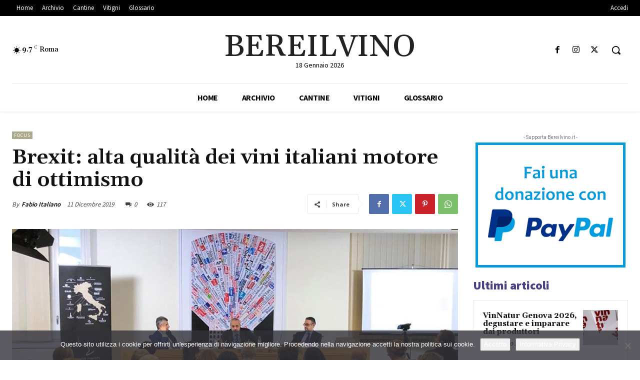

--- FILE ---
content_type: text/html; charset=UTF-8
request_url: https://www.bereilvino.it/wp-admin/admin-ajax.php?td_theme_name=Newspaper&v=12.7.4
body_size: -145
content:
{"23519":117}